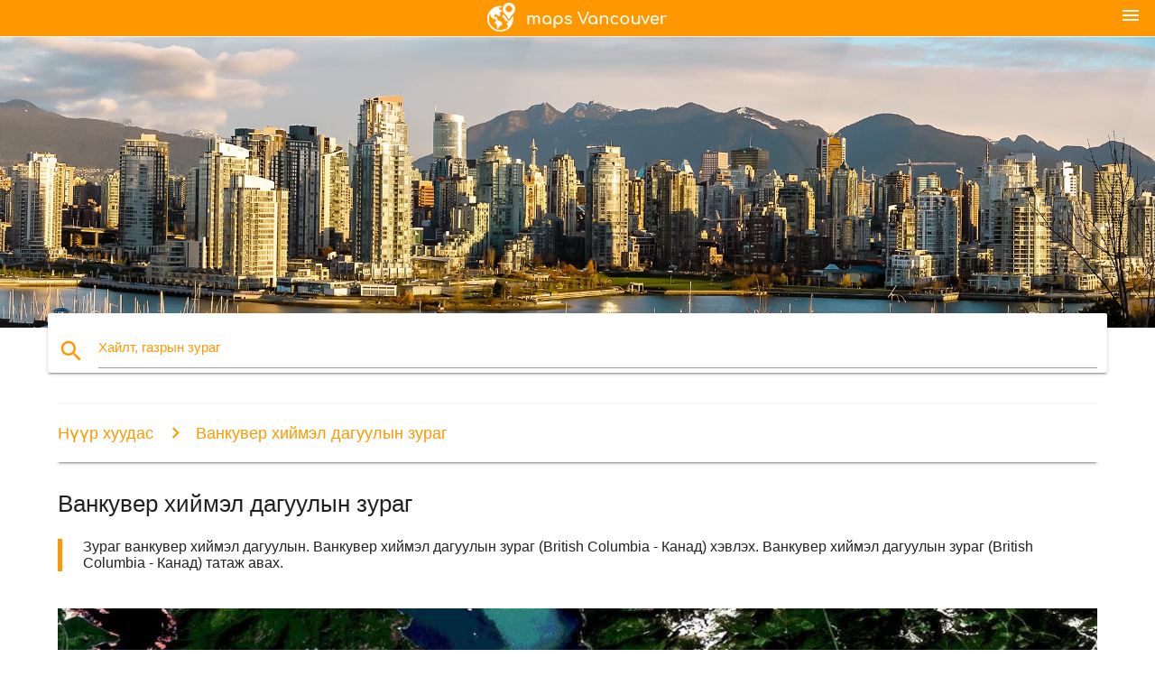

--- FILE ---
content_type: text/html; charset=UTF-8
request_url: https://mn.maps-vancouver.com/%D0%B2%D0%B0%D0%BD%D0%BA%D1%83%D0%B2%D0%B5%D1%80-%D1%85%D0%B8%D0%B9%D0%BC%D1%8D%D0%BB-%D0%B4%D0%B0%D0%B3%D1%83%D1%83%D0%BB%D1%8B%D0%BD-%D0%B7%D1%83%D1%80%D0%B0%D0%B3
body_size: 13795
content:


<!DOCTYPE html>
<html lang="mn">
	<head>
	
		<meta charset="utf-8">
		<meta http-equiv="x-ua-compatible" content="ie=edge">
	
		<link rel="icon" type="image/png" href="/favicon.png" />

		<title>Ванкувер хиймэл дагуулын зураг - газрын Зураг ванкувер хиймэл дагуулын (British Columbia - Канад)</title>
		<meta name="description" content="Зураг ванкувер хиймэл дагуулын. Ванкувер хиймэл дагуулын зураг (British Columbia - Канад) хэвлэх. Ванкувер хиймэл дагуулын зураг (British Columbia - Канад) татаж авах." />

        <meta property="og:title" content="Ванкувер хиймэл дагуулын зураг - газрын Зураг ванкувер хиймэл дагуулын (British Columbia - Канад)" />
        <meta property="og:description" content="Зураг ванкувер хиймэл дагуулын. Ванкувер хиймэл дагуулын зураг (British Columbia - Канад) хэвлэх. Ванкувер хиймэл дагуулын зураг (British Columbia - Канад) татаж авах." />
        <meta property="og:type" content="article" />
        <meta property="og:url" content="http://mn.maps-vancouver.com/ванкувер-хиймэл-дагуулын-зураг" />
        <meta property="og:image" content="http://mn.maps-vancouver.com/img/400/ванкувер-хиймэл-дагуулын-зураг.jpg" />

        <link rel="canonical" href="https://mn.maps-vancouver.com/ванкувер-хиймэл-дагуулын-зураг" />

        
		<!--Import Google Icon Font-->
<!--		<link href="http://fonts.googleapis.com/icon?family=Material+Icons" rel="stylesheet">-->

<!--        <link rel="stylesheet" href="--><!--css/mdb.css">-->
		<!-- Compiled and minified CSS -->
<!--		<link rel="stylesheet" href="https://cdnjs.cloudflare.com/ajax/libs/materialize/0.98.0/css/materialize.min.css">-->

<!--        <link href="--><!--css/select2.min.css" rel="stylesheet" type="text/css" />-->
        <link href="https://mediacitymapv3.newebcreations.com/css/combine.css" rel="stylesheet" type="text/css" />

        <!--Let browser know website is optimized for mobile-->
		<meta name="viewport" content="width=device-width, initial-scale=1.0"/>
		
				<style type="text/css">
		
			body {
				display: flex;
				min-height: 100vh;
				flex-direction: column;
			}

			main {
				flex: 1 0 auto;
				position: relative;
				top: -30px;
			}
			
			#searchBlock .input-field  {

			}
			
			header {
				font-size: 0;
				position: relative,
			}
			
			header a {
				display: inline-block;
			}

			#subHeader {
				padding: 5px;
			}
			
			h1 {
				font-size: 26px;
			}
			
			.container {
				width: 90%;
			}
			
			.row.marginBottomLess {
				margin-bottom: 0;
			}
			
			h2 {
				font-size: 22px;
			}
			
			blockquote {
				font-size: 16px;
				line-height: 18px;
				border-color: #ff9800;
			}
		
			.card .card-content {
				padding: 10px;
			}
			.card .card-content .card-title {
				font-size: 18px;
				line-height: 18px;
				margin-top: 6px;
				margin-bottom: 6px;
			}
            @media screen and (max-width: 600px) {
                .card .card-content .card-title {
                    font-size: 14px;
                    line-height: 14px;
                    margin-top: 6px;
                    margin-bottom: 6px;
                }
            }
			.input-field .prefix {
				top: 12px;
			}
			
			.autocomplete-content li img.circle {
				border-radius: 0;
			}


#otherWebsite li a:hover {
        text-decoration: underline;
}


		</style>
		
	</head>

	<body>

				<header class="orange">
			<div class="logo center-align">
				<a href="/">
					<img src="/img/logo.png" style="width: 220px;" />
				</a>
			</div>
			<div id="menuSelectLanguage" style="position: absolute; top: 5px; right: 15px;">
				<a href="#" class="button-collapse white-text"><i class="material-icons">menu</i></a>
			</div>
			<div id="subHeader" class="orange lighten-1 hide">
				
<div class="selectLanguage">
    <div id="selectLanguageContainer">
        <div id="selectLanguage" >

            <select id="selectLanguageSelect" data-live-search="true" data-size="8" data-width="100px">
                                <option value="ar">‫العربية</option>
                                <option value="de">Deutsch</option>
                                <option value="en">English</option>
                                <option value="es">Español</option>
                                <option value="fr">Français</option>
                                <option value="it">Italiano</option>
                                <option value="ja">日本語</option>
                                <option value="ko">한국어</option>
                                <option value="ms">Bahasa Melayu</option>
                                <option value="nl">Nederlands</option>
                                <option value="pl">Polski</option>
                                <option value="pt">Português</option>
                                <option value="ru">Русский</option>
                                <option value="tr">Türkçe</option>
                                <option value="zh">中文</option>
                                <option value="af">Afrikaans</option>
                                <option value="az">Azərbaycanca</option>
                                <option value="be">Беларуская</option>
                                <option value="bg">Български</option>
                                <option value="bn">বাংলা</option>
                                <option value="bs">Bosanski</option>
                                <option value="ca">Català</option>
                                <option value="cs">Čeština</option>
                                <option value="da">Dansk</option>
                                <option value="el">Ελληνικά</option>
                                <option value="et">Eesti</option>
                                <option value="eu">Euskara</option>
                                <option value="fa">پارسی</option>
                                <option value="fi">Suomi</option>
                                <option value="gl">Galego</option>
                                <option value="gu">ગુજરાતી</option>
                                <option value="he">עברית</option>
                                <option value="hi">पैरिस</option>
                                <option value="hr">Hrvatski</option>
                                <option value="ht">Kreyol ayisyen</option>
                                <option value="hu">Magyar</option>
                                <option value="hy">Հայերեն</option>
                                <option value="id">Bahasa Indonesia</option>
                                <option value="is">íslenska</option>
                                <option value="ka">ქართული</option>
                                <option value="kn">ಕನ್ನಡ</option>
                                <option value="lt">Lietuvių</option>
                                <option value="lv">Latviešu</option>
                                <option value="mk">Македонски</option>
                                <option value="mn"selected="selected">Монгол</option>
                                <option value="no">Norsk</option>
                                <option value="pa">ਪੰਜਾਬੀ</option>
                                <option value="ro">Română</option>
                                <option value="sk">Slovenčina</option>
                                <option value="sl">Slovenščina</option>
                                <option value="sq">Shqip</option>
                                <option value="sr">Српски</option>
                                <option value="sv">Svenska</option>
                                <option value="sw">Kiswahili</option>
                                <option value="ta">தமிழ்</option>
                                <option value="th">ภาษาไทย</option>
                                <option value="tl">Tagalog</option>
                                <option value="uk">Українська</option>
                                <option value="ur">اردو</option>
                                <option value="vi">Tiếng Việt</option>
                            </select>

        </div>
    </div>
    <style type="text/css">

        #selectLanguageContainer label {
            margin-left: 15px;
            color: white;
            font-weight: normal;
        }

        .selectLanguage {
			/* position: absolute;
			right: 10px;
			top: 5px;
			width: 100px; */
			font-size: 14px;
        }

        #selectLanguage {
            text-align: center;
        }

        #selectLanguage button {
/*            background: transparent;*/
        }

        .valign {
            display: inline-block;
            vertical-align: middle;
        }
        .vrule {
            width: 1%;
            height: 100%;
            display: inline-block;
            vertical-align: middle;
        }

        .nextIconNav {
            margin-left: 10px;
            line-height: 16px;
            width: 160px;
        }

        .side-nav a {
            line-height: auto;
            vertical-align: middle;
        }

        .side-nav .collapsible-body a {
            height: 42px;
            line-height: 42px;
            line-height: normal;
            vertical-align: middle;
            font-size: 0.9rem;
        }

/*
        #selectLanguage input {
            padding-top: 5px;
            padding-bottom: 5px;
            height: 25px;
            margin: 0 auto;
        }
*/

    </style>

</div>
			</div>
		</header>
		<div>
		<img src="/img/ban.jpg" class="responsive-img" />
		</div>		
		<main>
			<div id="searchBlock" class="container orange-text">
				<div class="row">
					<div class="col s12">
					  <div class="row card orange-text">
						<div class="input-field col s12">
						  <i class="material-icons prefix orange-text">search</i>
						  <input type="text" id="autocomplete-input" class="autocomplete light-blue-text">
						  <label for="autocomplete-input" class="orange-text">Хайлт, газрын зураг</label>
						</div>
					  </div>
					</div>
				</div>
			</div>

                        
			
			<nav class="container">
				<div class="row nav-wrapper white orange-text">
					<div class="col s12">
						<a href="/" class="breadcrumb orange-text" title="Нүүр хуудас газрын зураг Ванкувер">Нүүр хуудас</a>
						<a href="/ванкувер-хиймэл-дагуулын-зураг" class="breadcrumb orange-text" title="Ванкувер хиймэл дагуулын зураг">Ванкувер хиймэл дагуулын зураг</a>
					</div>
				</div>
			</nav>
			
			<div class="container">
				<div class="row">
					<div class="col s12">
						<h1>Ванкувер хиймэл дагуулын зураг</h1>
						<blockquote class="orange-border">
							Зураг ванкувер хиймэл дагуулын. Ванкувер хиймэл дагуулын зураг (British Columbia - Канад) хэвлэх. Ванкувер хиймэл дагуулын зураг (British Columbia - Канад) татаж авах.													</blockquote>
					</div>

					<div class="col s12">
						<!-- Go to www.addthis.com/dashboard to customize your tools -->
						<div class="addthis_inline_share_toolbox_gn1u"></div>
					</div>
				</div>
				
				<div class="row">
					<div class="col s12" id="map">
                        <div class="mdb-lightbox">
                            <figure>
                            <a href="/img/0/ванкувер-хиймэл-дагуулын-зураг.jpg" data-size="1600x800" title="Зураг ванкувер хиймэл дагуулын">
						        <img class="responsive-img" src="/img/1200/ванкувер-хиймэл-дагуулын-зураг.jpg" alt="Зураг ванкувер хиймэл дагуулын" />
                            </a>
                            </figure>
                        </div>
					</div>

                        

					<div class="col s12 center">
						<h2 class="center">Зураг ванкувер хиймэл дагуулын</h2>
						<a id="printButton" href="#" rel="nofollow" class="btn orange" title="Ванкувер хиймэл дагуулын газрын зураг хэвлэх"><i class="material-icons left">print</i><span>Хэвлэх</span></a>
						<a href="/download.php?id=208&name=ванкувер-хиймэл-дагуулын-зураг.jpg" target="_blank" rel="nofollow"  class="btn orange" title="Ванкувер хиймэл дагуулын газрын зураг татаж авах"><i class="material-icons  left">system_update_alt</i><span>Татаж авах</span></a>
					</div>
				</div>
				
				<div class="row">
					&nbsp;
				</div>
				
								
			</div>
		</main>

        <div id="mdb-lightbox-ui"></div>

		


		<footer class="page-footer orange">
			<div class="container">
				
				<!--Social buttons-->
				<div class="row social-section">
					<!-- Go to www.addthis.com/dashboard to customize your tools -->
					<div class="addthis_inline_share_toolbox_nrhe center"></div>
				</div>
				
			</div>
			<div class="footer-copyright">
				<div class="container center">
					© 2026 Copyright: <a class="white-text text-lighten-3 center" target="_blank" href="/cdn-cgi/l/email-protection#8ae4effdefe8e9f8efebfee3e5e4f9caede7ebe3e6a4e9e5e7">Newebcreations</a>
				</div>
			</div>
		</footer>


		<!-- SCRIPTS -->
<script data-cfasync="false" src="/cdn-cgi/scripts/5c5dd728/cloudflare-static/email-decode.min.js"></script><script type="text/javascript" src="https://mediacitymapv3.newebcreations.com/js/combine.js"></script>

<!--Import jQuery before materialize.js-->
<!--<script type="text/javascript" src="https://code.jquery.com/jquery-2.1.1.min.js"></script>-->
<!-- Compiled and minified JavaScript -->
<!--<script src="https://cdnjs.cloudflare.com/ajax/libs/materialize/0.98.0/js/materialize.min.js"></script>-->

<!--<script type="text/javascript" src="--><!--js/select2/select2.min.js"></script>-->

<!--<script type="text/javascript" src="--><!--js/lightbox.js"></script>-->

<!--<script type="text/javascript" src="--><!--js/jquery.print.js"></script>-->

<!--<script type="text/javascript" src="--><!--js/jquery.printElement.js"></script>-->


<script type="text/javascript">

    $(document).ready(function() {
	
	$('input.autocomplete').autocomplete({
		data: {
						"ванкувер газрын зураг": "/img/400/ванкувер-газрын-зураг.jpg",
						"зураг ванкувер": "/img/400/зураг-ванкувер.jpg",
						"skytrain газрын зураг": "/img/400/skytrain-газрын-зураг.jpg",
						"ванкувер арлын газрын зураг": "/img/400/ванкувер-арлын-газрын-зураг.jpg",
						"ванкувер галт тэрэгний зураг": "/img/400/ванкувер-галт-тэрэгний-зураг.jpg",
						"ванкувер skytrain газрын зураг": "/img/400/ванкувер-skytrain-газрын-зураг.jpg",
						"ванкувер нь канадын газрын зураг": "/img/400/ванкувер-нь-канадын-газрын-зураг.jpg",
						"ubc газрын зураг": "/img/400/ubc-газрын-зураг.jpg",
						"vanmap": "/img/400/vanmap.jpg",
						"ванкувер нисэх онгоцны буудлын зураг": "/img/400/ванкувер-нисэх-онгоцны-буудлын-зураг.jpg",
						"зураг ванкувер хотын төвд": "/img/400/зураг-ванкувер-хотын-төвд.jpg",
						"stanley парк газрын зураг": "/img/400/stanley-парк-газрын-зураг.jpg",
						"ванкувер мэө газрын зураг": "/img/400/ванкувер-мэө-газрын-зураг.jpg",
						"ванкувер дамжин өнгөрөх газрын зураг": "/img/400/ванкувер-дамжин-өнгөрөх-газрын-зураг.jpg",
						"ванкувер хөрш зураг": "/img/400/ванкувер-хөрш-зураг.jpg",
						"ванкувер хөрш зураг": "/img/400/ванкувер-хөрш-зураг.jpg",
						"рожерс arena газрын зураг": "/img/400/рожерс-arena-газрын-зураг.jpg",
						"ванкувер автобусны газрын зураг": "/img/400/ванкувер-автобусны-газрын-зураг.jpg",
						"ubc оюутны хотхоны газрын зураг": "/img/400/ubc-оюутны-хотхоны-газрын-зураг.jpg",
						"ванкувер хотын газрын зураг": "/img/400/ванкувер-хотын-газрын-зураг.jpg",
						"ванкувер газрын зураг дээр": "/img/400/ванкувер-газрын-зураг-дээр.jpg",
						"кларк коллежийн зураг": "/img/400/кларк-коллежийн-зураг.jpg",
						"хойд ванкувер газрын зураг": "/img/400/хойд-ванкувер-газрын-зураг.jpg",
						"рожерс arena суудал зураг": "/img/400/рожерс-arena-суудал-зураг.jpg",
						"skytrain станцын зураг": "/img/400/skytrain-станцын-зураг.jpg",
						"ванкувер метроны газрын зураг": "/img/400/ванкувер-метроны-газрын-зураг.jpg",
						"их ванкувер газрын зураг": "/img/400/их-ванкувер-газрын-зураг.jpg",
						"ванкувер метроны газрын зураг": "/img/400/ванкувер-метроны-газрын-зураг.jpg",
						"зураг ванкувер газар": "/img/400/зураг-ванкувер-газар.jpg",
						"translink skytrain газрын зураг": "/img/400/translink-skytrain-газрын-зураг.jpg",
						"баруун эрэг канад газрын зураг": "/img/400/баруун-эрэг-канад-газрын-зураг.jpg",
						"метро ванкувер газрын зураг": "/img/400/метро-ванкувер-газрын-зураг.jpg",
						"персийн булангийн арлуудын газрын зураг": "/img/400/персийн-булангийн-арлуудын-газрын-зураг.jpg",
						"ванкувер шуудангийн код газрын зураг": "/img/400/ванкувер-шуудангийн-код-газрын-зураг.jpg",
						"ванкувер бүсчлэл, газрын зураг": "/img/400/ванкувер-бүсчлэл,-газрын-зураг.jpg",
						"ванкувер дугуйн газрын зураг": "/img/400/ванкувер-дугуйн-газрын-зураг.jpg",
						"yvr терминал газрын зураг": "/img/400/yvr-терминал-газрын-зураг.jpg",
						"бага эх газрын мэө газрын зураг": "/img/400/бага-эх-газрын-мэө-газрын-зураг.jpg",
						"yvr нисэх онгоцны буудлын зураг": "/img/400/yvr-нисэх-онгоцны-буудлын-зураг.jpg",
						"баруун ванкувер газрын зураг": "/img/400/баруун-ванкувер-газрын-зураг.jpg",
						"ванкувер аялал жуулчлалын газрын зураг": "/img/400/ванкувер-аялал-жуулчлалын-газрын-зураг.jpg",
						"butchart цэцэрлэг зураг": "/img/400/butchart-цэцэрлэг-зураг.jpg",
						"ванкувер гудамжны газрын зураг": "/img/400/ванкувер-гудамжны-газрын-зураг.jpg",
						"канад шугам skytrain газрын зураг": "/img/400/канад-шугам-skytrain-газрын-зураг.jpg",
						"pcific төв газрын зураг": "/img/400/pcific-төв-газрын-зураг.jpg",
						"stanley парк ванкувер газрын зураг": "/img/400/stanley-парк-ванкувер-газрын-зураг.jpg",
						"pne газрын зураг": "/img/400/pne-газрын-зураг.jpg",
						"langara газрын зураг": "/img/400/langara-газрын-зураг.jpg",
						"ванкувер нэгдсэн эмнэлгийн газрын зураг": "/img/400/ванкувер-нэгдсэн-эмнэлгийн-газрын-зураг.jpg",
						"ванкувер олон улсын нисэх онгоцны буудлын зураг": "/img/400/ванкувер-олон-улсын-нисэх-онгоцны-буудлын-зураг.jpg",
						"мэө газар суудал зураг": "/img/400/мэө-газар-суудал-зураг.jpg",
						"chinatown ванкувер газрын зураг": "/img/400/chinatown-ванкувер-газрын-зураг.jpg",
						"ванкувер цогцолбор газрын зураг": "/img/400/ванкувер-цогцолбор-газрын-зураг.jpg",
						"зураг ванкувер мэө болон эргэн тойрны газар": "/img/400/зураг-ванкувер-мэө-болон-эргэн-тойрны-газар.jpg",
						"мэө skytrain газрын зураг": "/img/400/мэө-skytrain-газрын-зураг.jpg",
						"ванкувер дэлхийн газрын зураг": "/img/400/ванкувер-дэлхийн-газрын-зураг.jpg",
						"канад шугам ванкувер газрын зураг": "/img/400/канад-шугам-ванкувер-газрын-зураг.jpg",
						"зураг дэлгүүр ванкувер": "/img/400/зураг-дэлгүүр-ванкувер.jpg",
						"ванкувер арал авто замын газрын зураг нь": "/img/400/ванкувер-арал-авто-замын-газрын-зураг-нь.jpg",
						"ванкувер дугуйн газрын зураг": "/img/400/ванкувер-дугуйн-газрын-зураг.jpg",
						"translink ванкувер газрын зураг": "/img/400/translink-ванкувер-газрын-зураг.jpg",
						"ванкувер зогсоолын зураг": "/img/400/ванкувер-зогсоолын-зураг.jpg",
						"кларк коллежийн оюутны хотхоны газрын зураг": "/img/400/кларк-коллежийн-оюутны-хотхоны-газрын-зураг.jpg",
						"мянганы шугам зураг": "/img/400/мянганы-шугам-зураг.jpg",
						"хойд ванкувер арлын газрын зураг": "/img/400/хойд-ванкувер-арлын-газрын-зураг.jpg",
						"ванкувер автобусны маршрут, газрын зураг": "/img/400/ванкувер-автобусны-маршрут,-газрын-зураг.jpg",
						"британийн колумбын газрын зураг дээр": "/img/400/британийн-колумбын-газрын-зураг-дээр.jpg",
						"ванкувер арлын газрын гарам": "/img/400/ванкувер-арлын-газрын-гарам.jpg",
						"мэө хүүхдийн эмнэлгийн зураг": "/img/400/мэө-хүүхдийн-эмнэлгийн-зураг.jpg",
						"ванкувер нисэх онгоцны буудлын терминалын зураг": "/img/400/ванкувер-нисэх-онгоцны-буудлын-терминалын-зураг.jpg",
						"ванкувер зип код газрын зураг": "/img/400/ванкувер-зип-код-газрын-зураг.jpg",
						"ванкувер байр зүйн газрын зураг": "/img/400/ванкувер-байр-зүйн-газрын-зураг.jpg",
						"ванкувер хотын бүсчлэл, газрын зураг": "/img/400/ванкувер-хотын-бүсчлэл,-газрын-зураг.jpg",
						"ванкувер seawall газрын зураг": "/img/400/ванкувер-seawall-газрын-зураг.jpg",
						"дүүргийн хойд ванкувер газрын зураг": "/img/400/дүүргийн-хойд-ванкувер-газрын-зураг.jpg",
						"capilano их сургуулийн зураг": "/img/400/capilano-их-сургуулийн-зураг.jpg",
						"ванкувер гарам газрын зураг": "/img/400/ванкувер-гарам-газрын-зураг.jpg",
						"ванкувер газрууд газрын зураг": "/img/400/ванкувер-газрууд-газрын-зураг.jpg",
						"хотын хойд ванкувер газрын зураг": "/img/400/хотын-хойд-ванкувер-газрын-зураг.jpg",
						"ванкувер олон нийтийн дамжин өнгөрөх газрын зураг": "/img/400/ванкувер-олон-нийтийн-дамжин-өнгөрөх-газрын-зураг.jpg",
						"aquabus ванкувер газрын зураг": "/img/400/aquabus-ванкувер-газрын-зураг.jpg",
						"зураг өмнөд британийн колумбийн": "/img/400/зураг-өмнөд-британийн-колумбийн.jpg",
						"мэө газрууд газрын зураг": "/img/400/мэө-газрууд-газрын-зураг.jpg",
						"ванкувер газарзүйн мэдээллийн системийн зураг": "/img/400/ванкувер-газарзүйн-мэдээллийн-системийн-зураг.jpg",
						"ванкувер гудамжны зогсоол газрын зураг": "/img/400/ванкувер-гудамжны-зогсоол-газрын-зураг.jpg",
						"ванкувер skytrain замын газрын зураг нь": "/img/400/ванкувер-skytrain-замын-газрын-зураг-нь.jpg",
						"мэө эмэгтэйчүүдийн эмнэлгийн газрын зураг": "/img/400/мэө-эмэгтэйчүүдийн-эмнэлгийн-газрын-зураг.jpg",
						"ванкувер аялалын хөлөг онгоц терминал газрын зураг": "/img/400/ванкувер-аялалын-хөлөг-онгоц-терминал-газрын-зураг.jpg",
						"зураг өмнөд ванкувер арал": "/img/400/зураг-өмнөд-ванкувер-арал.jpg",
						"ванкувер seabus газрын зураг": "/img/400/ванкувер-seabus-газрын-зураг.jpg",
						"tofino зураг ванкувер арал": "/img/400/tofino-зураг-ванкувер-арал.jpg",
						"мэө персийн булангийн арлуудын газрын зураг": "/img/400/мэө-персийн-булангийн-арлуудын-газрын-зураг.jpg",
						"зураг ванкувер хотын төвд bc": "/img/400/зураг-ванкувер-хотын-төвд-bc.jpg",
						"skytrain бүсийн газрын зураг": "/img/400/skytrain-бүсийн-газрын-зураг.jpg",
						"ubc ванкувер газрын зураг": "/img/400/ubc-ванкувер-газрын-зураг.jpg",
						"stanley парк мөрийн газрын зураг": "/img/400/stanley-парк-мөрийн-газрын-зураг.jpg",
						"ванкувер өндөрлөг газрын зураг": "/img/400/ванкувер-өндөрлөг-газрын-зураг.jpg",
						"gvrd газрын зураг": "/img/400/gvrd-газрын-зураг.jpg",
						"ванкувер бага эх газрын зураг": "/img/400/ванкувер-бага-эх-газрын-зураг.jpg",
						"ванкувер дүүргийн газрын зураг": "/img/400/ванкувер-дүүргийн-газрын-зураг.jpg",
						"ванкувер хотын vanmap": "/img/400/ванкувер-хотын-vanmap.jpg",
						"ванкувер сургуулийн хурах газрын зураг": "/img/400/ванкувер-сургуулийн-хурах-газрын-зураг.jpg",
						"ванкувер сургууль дүүргийн газрын зураг": "/img/400/ванкувер-сургууль-дүүргийн-газрын-зураг.jpg",
						"гэрэлт цамхаг парк газрын зураг": "/img/400/гэрэлт-цамхаг-парк-газрын-зураг.jpg",
						"үзэсгэлэн шугамын зураг ванкувер": "/img/400/үзэсгэлэн-шугамын-зураг-ванкувер.jpg",
						"yvr зогсоолын зураг": "/img/400/yvr-зогсоолын-зураг.jpg",
						"хатан хаан элизабет парк ванкувер газрын зураг": "/img/400/хатан-хаан-элизабет-парк-ванкувер-газрын-зураг.jpg",
						"ванкувер аквариум газрын зураг": "/img/400/ванкувер-аквариум-газрын-зураг.jpg",
						"шүүмжилсэн зураг ванкувер": "/img/400/шүүмжилсэн-зураг-ванкувер.jpg",
						"ubc зогсоолын зураг": "/img/400/ubc-зогсоолын-зураг.jpg",
						"west end ванкувер газрын зураг": "/img/400/west-end-ванкувер-газрын-зураг.jpg",
						"ванкувер үерийн газрын зураг": "/img/400/ванкувер-үерийн-газрын-зураг.jpg",
						"байр зүйн зураг ванкувер арал": "/img/400/байр-зүйн-зураг-ванкувер-арал.jpg",
						"yvr skytrain газрын зураг": "/img/400/yvr-skytrain-газрын-зураг.jpg",
						"vsb catchent газрын зураг": "/img/400/vsb-catchent-газрын-зураг.jpg",
						"yaletown газрын зураг": "/img/400/yaletown-газрын-зураг.jpg",
						"ванкувер хотын захын газрын зураг": "/img/400/ванкувер-хотын-захын-газрын-зураг.jpg",
						"зүүн ванкувер газрын зураг": "/img/400/зүүн-ванкувер-газрын-зураг.jpg",
						"ванкувер круз терминал газрын зураг": "/img/400/ванкувер-круз-терминал-газрын-зураг.jpg",
						"порт ванкувер газрын зураг": "/img/400/порт-ванкувер-газрын-зураг.jpg",
						"баруун эрэг мэө газрын зураг": "/img/400/баруун-эрэг-мэө-газрын-зураг.jpg",
						"mls зураг ванкувер": "/img/400/mls-зураг-ванкувер.jpg",
						"ванкувер дугуйн замын газрын зураг нь": "/img/400/ванкувер-дугуйн-замын-газрын-зураг-нь.jpg",
						"ванкувер авто замын газрын зураг нь": "/img/400/ванкувер-авто-замын-газрын-зураг-нь.jpg",
						"ванкувер нисэх буудлын газрын агаарын канад": "/img/400/ванкувер-нисэх-буудлын-газрын-агаарын-канад.jpg",
						"форт ванкувер газрын зураг": "/img/400/форт-ванкувер-газрын-зураг.jpg",
						"ванкувер арал титэм газрын зураг": "/img/400/ванкувер-арал-титэм-газрын-зураг.jpg",
						"gastown ванкувер газрын зураг": "/img/400/gastown-ванкувер-газрын-зураг.jpg",
						"зураг ванкувер хотын төвд гудамж": "/img/400/зураг-ванкувер-хотын-төвд-гудамж.jpg",
						"ванкувер хоттой газрын зураг": "/img/400/ванкувер-хоттой-газрын-зураг.jpg",
						"whitecaps суудал зураг": "/img/400/whitecaps-суудал-зураг.jpg",
						"баруун ванкувер газарзүйн мэдээллийн системийн зураг": "/img/400/баруун-ванкувер-газарзүйн-мэдээллийн-системийн-зураг.jpg",
						"ubc эмнэлгийн газрын зураг": "/img/400/ubc-эмнэлгийн-газрын-зураг.jpg",
						"зоогийн газрын зураг ванкувер": "/img/400/зоогийн-газрын-зураг-ванкувер.jpg",
						"burnaby ванкувер газрын зураг": "/img/400/burnaby-ванкувер-газрын-зураг.jpg",
						"ванкувер амьтны зураг": "/img/400/ванкувер-амьтны-зураг.jpg",
						"ванкувер хотын төв газрын зураг": "/img/400/ванкувер-хотын-төв-газрын-зураг.jpg",
						"ванкувер арлын анхны орнуудын газрын зураг": "/img/400/ванкувер-арлын-анхны-орнуудын-газрын-зураг.jpg",
						"ванкувер арал алт нэхэмжлэл газрын зураг": "/img/400/ванкувер-арал-алт-нэхэмжлэл-газрын-зураг.jpg",
						"хойд эрэг ванкувер газрын зураг": "/img/400/хойд-эрэг-ванкувер-газрын-зураг.jpg",
						"ванкувер арлын төмөр замын газрын зураг нь": "/img/400/ванкувер-арлын-төмөр-замын-газрын-зураг-нь.jpg",
						"ванкувер арал кемпийн зураг": "/img/400/ванкувер-арал-кемпийн-зураг.jpg",
						"ванкувер-lrt газрын зураг": "/img/400/ванкувер-lrt-газрын-зураг.jpg",
						"зураг ванкувер нутагт мэө": "/img/400/зураг-ванкувер-нутагт-мэө.jpg",
						"ванкувер мэө дамжин өнгөрөх газрын зураг": "/img/400/ванкувер-мэө-дамжин-өнгөрөх-газрын-зураг.jpg",
						"ванкувер наран шарлагын газар газрын зураг": "/img/400/ванкувер-наран-шарлагын-газар-газрын-зураг.jpg",
						"burnaby skytrain газрын зураг": "/img/400/burnaby-skytrain-газрын-зураг.jpg",
						"хуучин ванкувер газрын зураг": "/img/400/хуучин-ванкувер-газрын-зураг.jpg",
						"метро ванкувер дамжин өнгөрөх газрын зураг": "/img/400/метро-ванкувер-дамжин-өнгөрөх-газрын-зураг.jpg",
						"ванкувер нисэх онгоцны буудал галт тэрэгний зураг": "/img/400/ванкувер-нисэх-онгоцны-буудал-галт-тэрэгний-зураг.jpg",
						"ванкувер хотын хязгаарыг газрын зураг": "/img/400/ванкувер-хотын-хязгаарыг-газрын-зураг.jpg",
						"ванкувер арал агуй газрын зураг": "/img/400/ванкувер-арал-агуй-газрын-зураг.jpg",
						"ванкувер дамжин өнгөрөх бүсийг газрын зураг": "/img/400/ванкувер-дамжин-өнгөрөх-бүсийг-газрын-зураг.jpg",
						"evo зураг ванкувер": "/img/400/evo-зураг-ванкувер.jpg",
						"skyline ванкувер газрын зураг": "/img/400/skyline-ванкувер-газрын-зураг.jpg",
						"stanley парк умард туйл газрын зураг": "/img/400/stanley-парк-умард-туйл-газрын-зураг.jpg",
						"yvr хбз-ын газрын зураг": "/img/400/yvr-хбз-ын-газрын-зураг.jpg",
						"газрын зураг, хойд ванкувер хороололд": "/img/400/газрын-зураг,-хойд-ванкувер-хороололд.jpg",
						"шүүмжилсэн зураг ванкувер": "/img/400/шүүмжилсэн-зураг-ванкувер.jpg",
						"жорж ванкувер газрын зураг": "/img/400/жорж-ванкувер-газрын-зураг.jpg",
						"skytrain мянганы шугам зураг": "/img/400/skytrain-мянганы-шугам-зураг.jpg",
						"granville арал ванкувер газрын зураг": "/img/400/granville-арал-ванкувер-газрын-зураг.jpg",
						"метро ванкувер дугуйн газрын зураг": "/img/400/метро-ванкувер-дугуйн-газрын-зураг.jpg",
						"ванкувер сургуулийн газрын зураг": "/img/400/ванкувер-сургуулийн-газрын-зураг.jpg",
						"ванкувер арал wineries газрын зураг": "/img/400/ванкувер-арал-wineries-газрын-зураг.jpg",
						"ванкувер арал бүртгэх авто замын газрын зураг нь": "/img/400/ванкувер-арал-бүртгэх-авто-замын-газрын-зураг-нь.jpg",
						"ванкувер арлын аялал жуулчлалын газрын зураг": "/img/400/ванкувер-арлын-аялал-жуулчлалын-газрын-зураг.jpg",
						"ванкувер нисэх онгоцны буудал skytrain газрын зураг": "/img/400/ванкувер-нисэх-онгоцны-буудал-skytrain-газрын-зураг.jpg",
						"британийн колумбын бүс нутгийн газрын зураг": "/img/400/британийн-колумбын-бүс-нутгийн-газрын-зураг.jpg",
						"ванкувер арал гольфийн курс, газрын зураг": "/img/400/ванкувер-арал-гольфийн-курс,-газрын-зураг.jpg",
						"ванкувер арлын аялалд газрын зураг": "/img/400/ванкувер-арлын-аялалд-газрын-зураг.jpg",
						"ванкувер арал өндөрлөг газрын зураг": "/img/400/ванкувер-арал-өндөрлөг-газрын-зураг.jpg",
						"ванкувер боомтын газрын зураг": "/img/400/ванкувер-боомтын-газрын-зураг.jpg",
						"мэө ferries зураг ванкувер арал": "/img/400/мэө-ferries-зураг-ванкувер-арал.jpg",
						"ванкувер марафон газрын зураг": "/img/400/ванкувер-марафон-газрын-зураг.jpg",
						"ванкувер газрын зураг хэвлэх": "/img/400/ванкувер-газрын-зураг-хэвлэх.jpg",
						"хойд ванкувер мөрийн газрын зураг": "/img/400/хойд-ванкувер-мөрийн-газрын-зураг.jpg",
						"ванкувер-радар зураглал": "/img/400/ванкувер-радар-зураглал.jpg",
						"ванкувер гүүр газрын зураг": "/img/400/ванкувер-гүүр-газрын-зураг.jpg",
						"ванкувер уулс газрын зураг": "/img/400/ванкувер-уулс-газрын-зураг.jpg",
						"их ванкувер газрын зураг": "/img/400/их-ванкувер-газрын-зураг.jpg",
						"translink дугуйн газрын зураг": "/img/400/translink-дугуйн-газрын-зураг.jpg",
						"ванкувер зураг вектор": "/img/400/ванкувер-зураг-вектор.jpg",
						"yvr нислэгийн хянах газрын зураг": "/img/400/yvr-нислэгийн-хянах-газрын-зураг.jpg",
						"sooke зураг ванкувер арал": "/img/400/sooke-зураг-ванкувер-арал.jpg",
						"ванкувер арал campground газрын зураг": "/img/400/ванкувер-арал-campground-газрын-зураг.jpg",
						"ванкувер арлын гол горхи газрын зураг": "/img/400/ванкувер-арлын-гол-горхи-газрын-зураг.jpg",
						"хойд ванкувер гудамжны газрын зураг": "/img/400/хойд-ванкувер-гудамжны-газрын-зураг.jpg",
						"stanley парк нь алхаж газрын зураг": "/img/400/stanley-парк-нь-алхаж-газрын-зураг.jpg",
						"ванкувер арал нуур газрын зураг": "/img/400/ванкувер-арал-нуур-газрын-зураг.jpg",
						"мөнх ногоон сургууль дүүргийн газрын зураг": "/img/400/мөнх-ногоон-сургууль-дүүргийн-газрын-зураг.jpg",
						"хойд ванкувер сургууль дүүргийн газрын зураг": "/img/400/хойд-ванкувер-сургууль-дүүргийн-газрын-зураг.jpg",
						"эргийн станц ванкувер газрын зураг": "/img/400/эргийн-станц-ванкувер-газрын-зураг.jpg",
						"yvr нислэгийн зам нь газрын зураг": "/img/400/yvr-нислэгийн-зам-нь-газрын-зураг.jpg",
						"мэө цэнгэлдэх газрын зураг": "/img/400/мэө-цэнгэлдэх-газрын-зураг.jpg",
						"зураг kitsilano ванкувер": "/img/400/зураг-kitsilano-ванкувер.jpg",
						"ванкувер хүн ам зүйн газрын зураг": "/img/400/ванкувер-хүн-ам-зүйн-газрын-зураг.jpg",
						"ванкувер круз порт газрын зураг": "/img/400/ванкувер-круз-порт-газрын-зураг.jpg",
						"ванкувер арлын ширэнгэн ой газрын зураг": "/img/400/ванкувер-арлын-ширэнгэн-ой-газрын-зураг.jpg",
						"зураг дэлгүүр ванкувер": "/img/400/зураг-дэлгүүр-ванкувер.jpg",
						"ванкувер уст давхаргын газрын зураг": "/img/400/ванкувер-уст-давхаргын-газрын-зураг.jpg",
						"ванкувер дээр хоп хоп унтраах троллейбус газрын зураг": "/img/400/ванкувер-дээр-хоп-хоп-унтраах-троллейбус-газрын-зураг.jpg",
						"ванкувер парк газрын зураг": "/img/400/ванкувер-парк-газрын-зураг.jpg",
						"ucluelet зураг ванкувер арал": "/img/400/ucluelet-зураг-ванкувер-арал.jpg",
						"төв ванкувер арлын газрын зураг": "/img/400/төв-ванкувер-арлын-газрын-зураг.jpg",
						"ванкувер казино газрын зураг": "/img/400/ванкувер-казино-газрын-зураг.jpg",
						"метро ванкувер талбайн газрын зураг": "/img/400/метро-ванкувер-талбайн-газрын-зураг.jpg",
						"ванкувер хиймэл дагуулын зураг": "/img/400/ванкувер-хиймэл-дагуулын-зураг.jpg",
						"ванкувер алхаж газрын зураг": "/img/400/ванкувер-алхаж-газрын-зураг.jpg",
						"персийн булангийн хойд арлын газрын зураг": "/img/400/персийн-булангийн-хойд-арлын-газрын-зураг.jpg",
						"ванкувер арал lighthouses газрын зураг": "/img/400/ванкувер-арал-lighthouses-газрын-зураг.jpg",
						"ванкувер арал жолооны газрын зураг": "/img/400/ванкувер-арал-жолооны-газрын-зураг.jpg",
						"ванкувер бүсийн код газрын зураг": "/img/400/ванкувер-бүсийн-код-газрын-зураг.jpg",
						"whitecaps цэнгэлдэх газрын зураг": "/img/400/whitecaps-цэнгэлдэх-газрын-зураг.jpg",
						"ванкувер орон нутгийн газрын зураг": "/img/400/ванкувер-орон-нутгийн-газрын-зураг.jpg",
						"ван зураг ванкувер": "/img/400/ван-зураг-ванкувер.jpg",
						"ubc мөрийн газрын зураг": "/img/400/ubc-мөрийн-газрын-зураг.jpg",
						"ванкувер зураг урлаг": "/img/400/ванкувер-зураг-урлаг.jpg",
						"gm-ийн газар газрын зураг": "/img/400/gm-ийн-газар-газрын-зураг.jpg",
						"гол гудамж ванкувер газрын зураг": "/img/400/гол-гудамж-ванкувер-газрын-зураг.jpg",
						"хойд ванкувер дугуйн газрын зураг": "/img/400/хойд-ванкувер-дугуйн-газрын-зураг.jpg",
						"geomap ванкувер": "/img/400/geomap-ванкувер.jpg",
						"ванкувер арлын орон нутгийн парк газрын зураг": "/img/400/ванкувер-арлын-орон-нутгийн-парк-газрын-зураг.jpg",
						"ванкувер газрын зурагт хуудас": "/img/400/ванкувер-газрын-зурагт-хуудас.jpg",
						"ванкувер баруун талд газрын зураг": "/img/400/ванкувер-баруун-талд-газрын-зураг.jpg",
						"зураг баруун ванкувер bc": "/img/400/зураг-баруун-ванкувер-bc.jpg",
						"ванкувер хотын төвд аялал жуулчлалын газрын зураг": "/img/400/ванкувер-хотын-төвд-аялал-жуулчлалын-газрын-зураг.jpg",
						"parksville зураг ванкувер арал": "/img/400/parksville-зураг-ванкувер-арал.jpg",
						"ванкувер арал геологийн газрын зураг": "/img/400/ванкувер-арал-геологийн-газрын-зураг.jpg",
						"ванкувер арлын газрын зураг урлаг": "/img/400/ванкувер-арлын-газрын-зураг-урлаг.jpg",
						"ванкувер орлого газрын зураг": "/img/400/ванкувер-орлого-газрын-зураг.jpg",
						"ванкувер байршил дээр дэлхийн газрын зураг": "/img/400/ванкувер-байршил-дээр-дэлхийн-газрын-зураг.jpg",
						"ванкувер оноо хүүгийн зураг": "/img/400/ванкувер-оноо-хүүгийн-зураг.jpg",
						"skytrain агч ridge ванкувер": "/img/400/skytrain-агч-ridge-ванкувер.jpg",
						"гудамжны зураг ванкувер мэө канад": "/img/400/гудамжны-зураг-ванкувер-мэө-канад.jpg",
						"burrard станцын зураг": "/img/400/burrard-станцын-зураг.jpg",
						"зураг персийн булангийн өмнөд арлууд bc": "/img/400/зураг-персийн-булангийн-өмнөд-арлууд-bc.jpg",
						"ванкувер арлын газрын зураг тойм": "/img/400/ванкувер-арлын-газрын-зураг-тойм.jpg",
						"ванкувер арлын халуун рашаан нь газрын зураг": "/img/400/ванкувер-арлын-халуун-рашаан-нь-газрын-зураг.jpg",
						"хойд ванкувер автобусны газрын зураг": "/img/400/хойд-ванкувер-автобусны-газрын-зураг.jpg",
						"мөчлөг зураг, гарын авлага ванкувер арал": "/img/400/мөчлөг-зураг,-гарын-авлага-ванкувер-арал.jpg",
						"ванкувер явган аялал мөрүүд газрын зураг": "/img/400/ванкувер-явган-аялал-мөрүүд-газрын-зураг.jpg",
						"хүүхдийн эмнэлэг ванкувер газрын зураг": "/img/400/хүүхдийн-эмнэлэг-ванкувер-газрын-зураг.jpg",
						"энгийн lumberman arch stanley парк газрын зураг": "/img/400/энгийн-lumberman-arch-stanley-парк-газрын-зураг.jpg",
						"ванкувер арлын хүн амын нягтшил зураг": "/img/400/ванкувер-арлын-хүн-амын-нягтшил-зураг.jpg",
						"ванкувер сургуулийн хилийн зураг": "/img/400/ванкувер-сургуулийн-хилийн-зураг.jpg",
						"ванкувер skytrain зураг давхцуулах": "/img/400/ванкувер-skytrain-зураг-давхцуулах.jpg",
						"stanley парк дугуйн газрын зураг": "/img/400/stanley-парк-дугуйн-газрын-зураг.jpg",
						"ванкувер нягтрал газрын зураг": "/img/400/ванкувер-нягтрал-газрын-зураг.jpg",
						"ванкувер-trail газрын зураг": "/img/400/ванкувер-trail-газрын-зураг.jpg",
						"британийн колумбын их сургуулийн зураг": "/img/400/британийн-колумбын-их-сургуулийн-зураг.jpg",
						"ванкувер арлын газрын зураг ганцаараа": "/img/400/ванкувер-арлын-газрын-зураг-ганцаараа.jpg",
						"зургадугаар гудамжны газрын зураг": "/img/400/зургадугаар-гудамжны-газрын-зураг.jpg",
						"ванкувер масс транзит газрын зураг": "/img/400/ванкувер-масс-транзит-газрын-зураг.jpg",
						"ванкувер аялал жуулчлалын газрын зураг": "/img/400/ванкувер-аялал-жуулчлалын-газрын-зураг.jpg",
						"ванкувер бага сургууль хурах газрын зураг": "/img/400/ванкувер-бага-сургууль-хурах-газрын-зураг.jpg",
						"ванкувер өмчийн газрын зураг": "/img/400/ванкувер-өмчийн-газрын-зураг.jpg",
						"ванкувер худалдааны газрын зураг": "/img/400/ванкувер-худалдааны-газрын-зураг.jpg",
						"stanley парк зогсоолын зураг": "/img/400/stanley-парк-зогсоолын-зураг.jpg",
						"ванкувер арал агнуурын газрын зураг": "/img/400/ванкувер-арал-агнуурын-газрын-зураг.jpg",
						"ванкувер арал хур тунадас нь газрын зураг": "/img/400/ванкувер-арал-хур-тунадас-нь-газрын-зураг.jpg",
						"канадын ванкувер хотын газрын зураг": "/img/400/канадын-ванкувер-хотын-газрын-зураг.jpg",
						"ванкувер эргийн зураг": "/img/400/ванкувер-эргийн-зураг.jpg",
						"yvr терминал м газрын зураг": "/img/400/yvr-терминал-м-газрын-зураг.jpg",
						"газрын зураг миний явах ванкувер": "/img/400/газрын-зураг-миний-явах-ванкувер.jpg",
						"порт метро ванкувер газрын зураг": "/img/400/порт-метро-ванкувер-газрын-зураг.jpg",
						"ванкувер арал rv цогцолборт газрын зураг": "/img/400/ванкувер-арал-rv-цогцолборт-газрын-зураг.jpg",
						"ванкувер нисэх буудлын байршлын зураг": "/img/400/ванкувер-нисэх-буудлын-байршлын-зураг.jpg",
						"үл хөдлөх хөрөнгийн ванкувер газрын зураг": "/img/400/үл-хөдлөх-хөрөнгийн-ванкувер-газрын-зураг.jpg",
						"ванкувер арал хиймэл дагуулын зураг": "/img/400/ванкувер-арал-хиймэл-дагуулын-зураг.jpg",
						"ванкувер арлын аялал жуулчлалын газрын зураг": "/img/400/ванкувер-арлын-аялал-жуулчлалын-газрын-зураг.jpg",
						"ванкувер арлын их сургуулийн оюутны хотхоны газрын зураг": "/img/400/ванкувер-арлын-их-сургуулийн-оюутны-хотхоны-газрын-зураг.jpg",
						"ванкувер арал ханын зураг": "/img/400/ванкувер-арал-ханын-зураг.jpg",
						"granville гудамжны газрын зураг": "/img/400/granville-гудамжны-газрын-зураг.jpg",
						"ванкувер байшин үнэ зураг": "/img/400/ванкувер-байшин-үнэ-зураг.jpg",
						"ванкувер бүс нутгийн газрын зураг": "/img/400/ванкувер-бүс-нутгийн-газрын-зураг.jpg",
						"зураг чиглэл ванкувер": "/img/400/зураг-чиглэл-ванкувер.jpg",
						"гүн булан ванкувер арлын газрын зураг": "/img/400/гүн-булан-ванкувер-арлын-газрын-зураг.jpg",
						"saanich зураг ванкувер арал": "/img/400/saanich-зураг-ванкувер-арал.jpg",
						"мэө газар зогсоолын зураг": "/img/400/мэө-газар-зогсоолын-зураг.jpg",
						"зураг yaletown ванкувер bc": "/img/400/зураг-yaletown-ванкувер-bc.jpg",
						"ванкувер мэө галт тэрэгний зураг": "/img/400/ванкувер-мэө-галт-тэрэгний-зураг.jpg",
						"хувцасны чимэг ванкувер газрын зураг": "/img/400/хувцасны-чимэг-ванкувер-газрын-зураг.jpg",
						"зураг нүүрсний боомтын ванкувер": "/img/400/зураг-нүүрсний-боомтын-ванкувер.jpg",
						"канад газар хөлөг онгоцны зогсоол газрын зураг": "/img/400/канад-газар-хөлөг-онгоцны-зогсоол-газрын-зураг.jpg",
						"ванкувер дулаан газрын зураг": "/img/400/ванкувер-дулаан-газрын-зураг.jpg",
						"цагаан хад ванкувер газрын зураг": "/img/400/цагаан-хад-ванкувер-газрын-зураг.jpg",
						"coombs ванкувер арлын газрын зураг": "/img/400/coombs-ванкувер-арлын-газрын-зураг.jpg",
						"данкан ванкувер арлын газрын зураг": "/img/400/данкан-ванкувер-арлын-газрын-зураг.jpg",
						"ванкувер арал загас агнуурын газрын зураг": "/img/400/ванкувер-арал-загас-агнуурын-газрын-зураг.jpg",
						"делта ванкувер газрын зураг": "/img/400/делта-ванкувер-газрын-зураг.jpg",
						"ванкувер хилийн боомт зураг": "/img/400/ванкувер-хилийн-боомт-зураг.jpg",
						"ванкувер эрэг газрын зураг": "/img/400/ванкувер-эрэг-газрын-зураг.jpg",
						"ванкувер галт тэрэг, нисэх онгоцны буудал хотын төвд тулд газрын зураг": "/img/400/ванкувер-галт-тэрэг,-нисэх-онгоцны-буудал-хотын-төвд-тулд-газрын-зураг.jpg",
						"ванкувер monorail газрын зураг": "/img/400/ванкувер-monorail-газрын-зураг.jpg",
						"зураг ванкувер, канад шүгэлдэж": "/img/400/зураг-ванкувер,-канад-шүгэлдэж.jpg",
					},
		limit: 20, // The max amount of results that can be shown at once. Default: Infinity.
	});
	
	$('input.autocomplete').on("change", function() {
		var data = {
						"ванкувер газрын зураг": "/ванкувер-газрын-зураг",
						"зураг ванкувер": "/зураг-ванкувер",
						"skytrain газрын зураг": "/skytrain-газрын-зураг",
						"ванкувер арлын газрын зураг": "/ванкувер-арлын-газрын-зураг",
						"ванкувер галт тэрэгний зураг": "/ванкувер-галт-тэрэгний-зураг",
						"ванкувер skytrain газрын зураг": "/ванкувер-skytrain-газрын-зураг",
						"ванкувер нь канадын газрын зураг": "/ванкувер-нь-канадын-газрын-зураг",
						"ubc газрын зураг": "/ubc-газрын-зураг",
						"vanmap": "/vanmap",
						"ванкувер нисэх онгоцны буудлын зураг": "/ванкувер-нисэх-онгоцны-буудлын-зураг",
						"зураг ванкувер хотын төвд": "/зураг-ванкувер-хотын-төвд",
						"stanley парк газрын зураг": "/stanley-парк-газрын-зураг",
						"ванкувер мэө газрын зураг": "/ванкувер-мэө-газрын-зураг",
						"ванкувер дамжин өнгөрөх газрын зураг": "/ванкувер-дамжин-өнгөрөх-газрын-зураг",
						"ванкувер хөрш зураг": "/ванкувер-хөрш-зураг",
						"ванкувер хөрш зураг": "/ванкувер-хөрш-зураг",
						"рожерс arena газрын зураг": "/рожерс-arena-газрын-зураг",
						"ванкувер автобусны газрын зураг": "/ванкувер-автобусны-газрын-зураг",
						"ubc оюутны хотхоны газрын зураг": "/ubc-оюутны-хотхоны-газрын-зураг",
						"ванкувер хотын газрын зураг": "/ванкувер-хотын-газрын-зураг",
						"ванкувер газрын зураг дээр": "/ванкувер-газрын-зураг-дээр",
						"кларк коллежийн зураг": "/кларк-коллежийн-зураг",
						"хойд ванкувер газрын зураг": "/хойд-ванкувер-газрын-зураг",
						"рожерс arena суудал зураг": "/рожерс-arena-суудал-зураг",
						"skytrain станцын зураг": "/skytrain-станцын-зураг",
						"ванкувер метроны газрын зураг": "/ванкувер-метроны-газрын-зураг",
						"их ванкувер газрын зураг": "/их-ванкувер-газрын-зураг",
						"ванкувер метроны газрын зураг": "/ванкувер-метроны-газрын-зураг",
						"зураг ванкувер газар": "/зураг-ванкувер-газар",
						"translink skytrain газрын зураг": "/translink-skytrain-газрын-зураг",
						"баруун эрэг канад газрын зураг": "/баруун-эрэг-канад-газрын-зураг",
						"метро ванкувер газрын зураг": "/метро-ванкувер-газрын-зураг",
						"персийн булангийн арлуудын газрын зураг": "/персийн-булангийн-арлуудын-газрын-зураг",
						"ванкувер шуудангийн код газрын зураг": "/ванкувер-шуудангийн-код-газрын-зураг",
						"ванкувер бүсчлэл, газрын зураг": "/ванкувер-бүсчлэл,-газрын-зураг",
						"ванкувер дугуйн газрын зураг": "/ванкувер-дугуйн-газрын-зураг",
						"yvr терминал газрын зураг": "/yvr-терминал-газрын-зураг",
						"бага эх газрын мэө газрын зураг": "/бага-эх-газрын-мэө-газрын-зураг",
						"yvr нисэх онгоцны буудлын зураг": "/yvr-нисэх-онгоцны-буудлын-зураг",
						"баруун ванкувер газрын зураг": "/баруун-ванкувер-газрын-зураг",
						"ванкувер аялал жуулчлалын газрын зураг": "/ванкувер-аялал-жуулчлалын-газрын-зураг",
						"butchart цэцэрлэг зураг": "/butchart-цэцэрлэг-зураг",
						"ванкувер гудамжны газрын зураг": "/ванкувер-гудамжны-газрын-зураг",
						"канад шугам skytrain газрын зураг": "/канад-шугам-skytrain-газрын-зураг",
						"pcific төв газрын зураг": "/pcific-төв-газрын-зураг",
						"stanley парк ванкувер газрын зураг": "/stanley-парк-ванкувер-газрын-зураг",
						"pne газрын зураг": "/pne-газрын-зураг",
						"langara газрын зураг": "/langara-газрын-зураг",
						"ванкувер нэгдсэн эмнэлгийн газрын зураг": "/ванкувер-нэгдсэн-эмнэлгийн-газрын-зураг",
						"ванкувер олон улсын нисэх онгоцны буудлын зураг": "/ванкувер-олон-улсын-нисэх-онгоцны-буудлын-зураг",
						"мэө газар суудал зураг": "/мэө-газар-суудал-зураг",
						"chinatown ванкувер газрын зураг": "/chinatown-ванкувер-газрын-зураг",
						"ванкувер цогцолбор газрын зураг": "/ванкувер-цогцолбор-газрын-зураг",
						"зураг ванкувер мэө болон эргэн тойрны газар": "/зураг-ванкувер-мэө-болон-эргэн-тойрны-газар",
						"мэө skytrain газрын зураг": "/мэө-skytrain-газрын-зураг",
						"ванкувер дэлхийн газрын зураг": "/ванкувер-дэлхийн-газрын-зураг",
						"канад шугам ванкувер газрын зураг": "/канад-шугам-ванкувер-газрын-зураг",
						"зураг дэлгүүр ванкувер": "/зураг-дэлгүүр-ванкувер",
						"ванкувер арал авто замын газрын зураг нь": "/ванкувер-арал-авто-замын-газрын-зураг-нь",
						"ванкувер дугуйн газрын зураг": "/ванкувер-дугуйн-газрын-зураг",
						"translink ванкувер газрын зураг": "/translink-ванкувер-газрын-зураг",
						"ванкувер зогсоолын зураг": "/ванкувер-зогсоолын-зураг",
						"кларк коллежийн оюутны хотхоны газрын зураг": "/кларк-коллежийн-оюутны-хотхоны-газрын-зураг",
						"мянганы шугам зураг": "/мянганы-шугам-зураг",
						"хойд ванкувер арлын газрын зураг": "/хойд-ванкувер-арлын-газрын-зураг",
						"ванкувер автобусны маршрут, газрын зураг": "/ванкувер-автобусны-маршрут,-газрын-зураг",
						"британийн колумбын газрын зураг дээр": "/британийн-колумбын-газрын-зураг-дээр",
						"ванкувер арлын газрын гарам": "/ванкувер-арлын-газрын-гарам",
						"мэө хүүхдийн эмнэлгийн зураг": "/мэө-хүүхдийн-эмнэлгийн-зураг",
						"ванкувер нисэх онгоцны буудлын терминалын зураг": "/ванкувер-нисэх-онгоцны-буудлын-терминалын-зураг",
						"ванкувер зип код газрын зураг": "/ванкувер-зип-код-газрын-зураг",
						"ванкувер байр зүйн газрын зураг": "/ванкувер-байр-зүйн-газрын-зураг",
						"ванкувер хотын бүсчлэл, газрын зураг": "/ванкувер-хотын-бүсчлэл,-газрын-зураг",
						"ванкувер seawall газрын зураг": "/ванкувер-seawall-газрын-зураг",
						"дүүргийн хойд ванкувер газрын зураг": "/дүүргийн-хойд-ванкувер-газрын-зураг",
						"capilano их сургуулийн зураг": "/capilano-их-сургуулийн-зураг",
						"ванкувер гарам газрын зураг": "/ванкувер-гарам-газрын-зураг",
						"ванкувер газрууд газрын зураг": "/ванкувер-газрууд-газрын-зураг",
						"хотын хойд ванкувер газрын зураг": "/хотын-хойд-ванкувер-газрын-зураг",
						"ванкувер олон нийтийн дамжин өнгөрөх газрын зураг": "/ванкувер-олон-нийтийн-дамжин-өнгөрөх-газрын-зураг",
						"aquabus ванкувер газрын зураг": "/aquabus-ванкувер-газрын-зураг",
						"зураг өмнөд британийн колумбийн": "/зураг-өмнөд-британийн-колумбийн",
						"мэө газрууд газрын зураг": "/мэө-газрууд-газрын-зураг",
						"ванкувер газарзүйн мэдээллийн системийн зураг": "/ванкувер-газарзүйн-мэдээллийн-системийн-зураг",
						"ванкувер гудамжны зогсоол газрын зураг": "/ванкувер-гудамжны-зогсоол-газрын-зураг",
						"ванкувер skytrain замын газрын зураг нь": "/ванкувер-skytrain-замын-газрын-зураг-нь",
						"мэө эмэгтэйчүүдийн эмнэлгийн газрын зураг": "/мэө-эмэгтэйчүүдийн-эмнэлгийн-газрын-зураг",
						"ванкувер аялалын хөлөг онгоц терминал газрын зураг": "/ванкувер-аялалын-хөлөг-онгоц-терминал-газрын-зураг",
						"зураг өмнөд ванкувер арал": "/зураг-өмнөд-ванкувер-арал",
						"ванкувер seabus газрын зураг": "/ванкувер-seabus-газрын-зураг",
						"tofino зураг ванкувер арал": "/tofino-зураг-ванкувер-арал",
						"мэө персийн булангийн арлуудын газрын зураг": "/мэө-персийн-булангийн-арлуудын-газрын-зураг",
						"зураг ванкувер хотын төвд bc": "/зураг-ванкувер-хотын-төвд-bc",
						"skytrain бүсийн газрын зураг": "/skytrain-бүсийн-газрын-зураг",
						"ubc ванкувер газрын зураг": "/ubc-ванкувер-газрын-зураг",
						"stanley парк мөрийн газрын зураг": "/stanley-парк-мөрийн-газрын-зураг",
						"ванкувер өндөрлөг газрын зураг": "/ванкувер-өндөрлөг-газрын-зураг",
						"gvrd газрын зураг": "/gvrd-газрын-зураг",
						"ванкувер бага эх газрын зураг": "/ванкувер-бага-эх-газрын-зураг",
						"ванкувер дүүргийн газрын зураг": "/ванкувер-дүүргийн-газрын-зураг",
						"ванкувер хотын vanmap": "/ванкувер-хотын-vanmap",
						"ванкувер сургуулийн хурах газрын зураг": "/ванкувер-сургуулийн-хурах-газрын-зураг",
						"ванкувер сургууль дүүргийн газрын зураг": "/ванкувер-сургууль-дүүргийн-газрын-зураг",
						"гэрэлт цамхаг парк газрын зураг": "/гэрэлт-цамхаг-парк-газрын-зураг",
						"үзэсгэлэн шугамын зураг ванкувер": "/үзэсгэлэн-шугамын-зураг-ванкувер",
						"yvr зогсоолын зураг": "/yvr-зогсоолын-зураг",
						"хатан хаан элизабет парк ванкувер газрын зураг": "/хатан-хаан-элизабет-парк-ванкувер-газрын-зураг",
						"ванкувер аквариум газрын зураг": "/ванкувер-аквариум-газрын-зураг",
						"шүүмжилсэн зураг ванкувер": "/шүүмжилсэн-зураг-ванкувер",
						"ubc зогсоолын зураг": "/ubc-зогсоолын-зураг",
						"west end ванкувер газрын зураг": "/west-end-ванкувер-газрын-зураг",
						"ванкувер үерийн газрын зураг": "/ванкувер-үерийн-газрын-зураг",
						"байр зүйн зураг ванкувер арал": "/байр-зүйн-зураг-ванкувер-арал",
						"yvr skytrain газрын зураг": "/yvr-skytrain-газрын-зураг",
						"vsb catchent газрын зураг": "/vsb-catchent-газрын-зураг",
						"yaletown газрын зураг": "/yaletown-газрын-зураг",
						"ванкувер хотын захын газрын зураг": "/ванкувер-хотын-захын-газрын-зураг",
						"зүүн ванкувер газрын зураг": "/зүүн-ванкувер-газрын-зураг",
						"ванкувер круз терминал газрын зураг": "/ванкувер-круз-терминал-газрын-зураг",
						"порт ванкувер газрын зураг": "/порт-ванкувер-газрын-зураг",
						"баруун эрэг мэө газрын зураг": "/баруун-эрэг-мэө-газрын-зураг",
						"mls зураг ванкувер": "/mls-зураг-ванкувер",
						"ванкувер дугуйн замын газрын зураг нь": "/ванкувер-дугуйн-замын-газрын-зураг-нь",
						"ванкувер авто замын газрын зураг нь": "/ванкувер-авто-замын-газрын-зураг-нь",
						"ванкувер нисэх буудлын газрын агаарын канад": "/ванкувер-нисэх-буудлын-газрын-агаарын-канад",
						"форт ванкувер газрын зураг": "/форт-ванкувер-газрын-зураг",
						"ванкувер арал титэм газрын зураг": "/ванкувер-арал-титэм-газрын-зураг",
						"gastown ванкувер газрын зураг": "/gastown-ванкувер-газрын-зураг",
						"зураг ванкувер хотын төвд гудамж": "/зураг-ванкувер-хотын-төвд-гудамж",
						"ванкувер хоттой газрын зураг": "/ванкувер-хоттой-газрын-зураг",
						"whitecaps суудал зураг": "/whitecaps-суудал-зураг",
						"баруун ванкувер газарзүйн мэдээллийн системийн зураг": "/баруун-ванкувер-газарзүйн-мэдээллийн-системийн-зураг",
						"ubc эмнэлгийн газрын зураг": "/ubc-эмнэлгийн-газрын-зураг",
						"зоогийн газрын зураг ванкувер": "/зоогийн-газрын-зураг-ванкувер",
						"burnaby ванкувер газрын зураг": "/burnaby-ванкувер-газрын-зураг",
						"ванкувер амьтны зураг": "/ванкувер-амьтны-зураг",
						"ванкувер хотын төв газрын зураг": "/ванкувер-хотын-төв-газрын-зураг",
						"ванкувер арлын анхны орнуудын газрын зураг": "/ванкувер-арлын-анхны-орнуудын-газрын-зураг",
						"ванкувер арал алт нэхэмжлэл газрын зураг": "/ванкувер-арал-алт-нэхэмжлэл-газрын-зураг",
						"хойд эрэг ванкувер газрын зураг": "/хойд-эрэг-ванкувер-газрын-зураг",
						"ванкувер арлын төмөр замын газрын зураг нь": "/ванкувер-арлын-төмөр-замын-газрын-зураг-нь",
						"ванкувер арал кемпийн зураг": "/ванкувер-арал-кемпийн-зураг",
						"ванкувер-lrt газрын зураг": "/ванкувер-lrt-газрын-зураг",
						"зураг ванкувер нутагт мэө": "/зураг-ванкувер-нутагт-мэө",
						"ванкувер мэө дамжин өнгөрөх газрын зураг": "/ванкувер-мэө-дамжин-өнгөрөх-газрын-зураг",
						"ванкувер наран шарлагын газар газрын зураг": "/ванкувер-наран-шарлагын-газар-газрын-зураг",
						"burnaby skytrain газрын зураг": "/burnaby-skytrain-газрын-зураг",
						"хуучин ванкувер газрын зураг": "/хуучин-ванкувер-газрын-зураг",
						"метро ванкувер дамжин өнгөрөх газрын зураг": "/метро-ванкувер-дамжин-өнгөрөх-газрын-зураг",
						"ванкувер нисэх онгоцны буудал галт тэрэгний зураг": "/ванкувер-нисэх-онгоцны-буудал-галт-тэрэгний-зураг",
						"ванкувер хотын хязгаарыг газрын зураг": "/ванкувер-хотын-хязгаарыг-газрын-зураг",
						"ванкувер арал агуй газрын зураг": "/ванкувер-арал-агуй-газрын-зураг",
						"ванкувер дамжин өнгөрөх бүсийг газрын зураг": "/ванкувер-дамжин-өнгөрөх-бүсийг-газрын-зураг",
						"evo зураг ванкувер": "/evo-зураг-ванкувер",
						"skyline ванкувер газрын зураг": "/skyline-ванкувер-газрын-зураг",
						"stanley парк умард туйл газрын зураг": "/stanley-парк-умард-туйл-газрын-зураг",
						"yvr хбз-ын газрын зураг": "/yvr-хбз-ын-газрын-зураг",
						"газрын зураг, хойд ванкувер хороололд": "/газрын-зураг,-хойд-ванкувер-хороололд",
						"шүүмжилсэн зураг ванкувер": "/шүүмжилсэн-зураг-ванкувер",
						"жорж ванкувер газрын зураг": "/жорж-ванкувер-газрын-зураг",
						"skytrain мянганы шугам зураг": "/skytrain-мянганы-шугам-зураг",
						"granville арал ванкувер газрын зураг": "/granville-арал-ванкувер-газрын-зураг",
						"метро ванкувер дугуйн газрын зураг": "/метро-ванкувер-дугуйн-газрын-зураг",
						"ванкувер сургуулийн газрын зураг": "/ванкувер-сургуулийн-газрын-зураг",
						"ванкувер арал wineries газрын зураг": "/ванкувер-арал-wineries-газрын-зураг",
						"ванкувер арал бүртгэх авто замын газрын зураг нь": "/ванкувер-арал-бүртгэх-авто-замын-газрын-зураг-нь",
						"ванкувер арлын аялал жуулчлалын газрын зураг": "/ванкувер-арлын-аялал-жуулчлалын-газрын-зураг",
						"ванкувер нисэх онгоцны буудал skytrain газрын зураг": "/ванкувер-нисэх-онгоцны-буудал-skytrain-газрын-зураг",
						"британийн колумбын бүс нутгийн газрын зураг": "/британийн-колумбын-бүс-нутгийн-газрын-зураг",
						"ванкувер арал гольфийн курс, газрын зураг": "/ванкувер-арал-гольфийн-курс,-газрын-зураг",
						"ванкувер арлын аялалд газрын зураг": "/ванкувер-арлын-аялалд-газрын-зураг",
						"ванкувер арал өндөрлөг газрын зураг": "/ванкувер-арал-өндөрлөг-газрын-зураг",
						"ванкувер боомтын газрын зураг": "/ванкувер-боомтын-газрын-зураг",
						"мэө ferries зураг ванкувер арал": "/мэө-ferries-зураг-ванкувер-арал",
						"ванкувер марафон газрын зураг": "/ванкувер-марафон-газрын-зураг",
						"ванкувер газрын зураг хэвлэх": "/ванкувер-газрын-зураг-хэвлэх",
						"хойд ванкувер мөрийн газрын зураг": "/хойд-ванкувер-мөрийн-газрын-зураг",
						"ванкувер-радар зураглал": "/ванкувер-радар-зураглал",
						"ванкувер гүүр газрын зураг": "/ванкувер-гүүр-газрын-зураг",
						"ванкувер уулс газрын зураг": "/ванкувер-уулс-газрын-зураг",
						"их ванкувер газрын зураг": "/их-ванкувер-газрын-зураг",
						"translink дугуйн газрын зураг": "/translink-дугуйн-газрын-зураг",
						"ванкувер зураг вектор": "/ванкувер-зураг-вектор",
						"yvr нислэгийн хянах газрын зураг": "/yvr-нислэгийн-хянах-газрын-зураг",
						"sooke зураг ванкувер арал": "/sooke-зураг-ванкувер-арал",
						"ванкувер арал campground газрын зураг": "/ванкувер-арал-campground-газрын-зураг",
						"ванкувер арлын гол горхи газрын зураг": "/ванкувер-арлын-гол-горхи-газрын-зураг",
						"хойд ванкувер гудамжны газрын зураг": "/хойд-ванкувер-гудамжны-газрын-зураг",
						"stanley парк нь алхаж газрын зураг": "/stanley-парк-нь-алхаж-газрын-зураг",
						"ванкувер арал нуур газрын зураг": "/ванкувер-арал-нуур-газрын-зураг",
						"мөнх ногоон сургууль дүүргийн газрын зураг": "/мөнх-ногоон-сургууль-дүүргийн-газрын-зураг",
						"хойд ванкувер сургууль дүүргийн газрын зураг": "/хойд-ванкувер-сургууль-дүүргийн-газрын-зураг",
						"эргийн станц ванкувер газрын зураг": "/эргийн-станц-ванкувер-газрын-зураг",
						"yvr нислэгийн зам нь газрын зураг": "/yvr-нислэгийн-зам-нь-газрын-зураг",
						"мэө цэнгэлдэх газрын зураг": "/мэө-цэнгэлдэх-газрын-зураг",
						"зураг kitsilano ванкувер": "/зураг-kitsilano-ванкувер",
						"ванкувер хүн ам зүйн газрын зураг": "/ванкувер-хүн-ам-зүйн-газрын-зураг",
						"ванкувер круз порт газрын зураг": "/ванкувер-круз-порт-газрын-зураг",
						"ванкувер арлын ширэнгэн ой газрын зураг": "/ванкувер-арлын-ширэнгэн-ой-газрын-зураг",
						"зураг дэлгүүр ванкувер": "/зураг-дэлгүүр-ванкувер",
						"ванкувер уст давхаргын газрын зураг": "/ванкувер-уст-давхаргын-газрын-зураг",
						"ванкувер дээр хоп хоп унтраах троллейбус газрын зураг": "/ванкувер-дээр-хоп-хоп-унтраах-троллейбус-газрын-зураг",
						"ванкувер парк газрын зураг": "/ванкувер-парк-газрын-зураг",
						"ucluelet зураг ванкувер арал": "/ucluelet-зураг-ванкувер-арал",
						"төв ванкувер арлын газрын зураг": "/төв-ванкувер-арлын-газрын-зураг",
						"ванкувер казино газрын зураг": "/ванкувер-казино-газрын-зураг",
						"метро ванкувер талбайн газрын зураг": "/метро-ванкувер-талбайн-газрын-зураг",
						"ванкувер хиймэл дагуулын зураг": "/ванкувер-хиймэл-дагуулын-зураг",
						"ванкувер алхаж газрын зураг": "/ванкувер-алхаж-газрын-зураг",
						"персийн булангийн хойд арлын газрын зураг": "/персийн-булангийн-хойд-арлын-газрын-зураг",
						"ванкувер арал lighthouses газрын зураг": "/ванкувер-арал-lighthouses-газрын-зураг",
						"ванкувер арал жолооны газрын зураг": "/ванкувер-арал-жолооны-газрын-зураг",
						"ванкувер бүсийн код газрын зураг": "/ванкувер-бүсийн-код-газрын-зураг",
						"whitecaps цэнгэлдэх газрын зураг": "/whitecaps-цэнгэлдэх-газрын-зураг",
						"ванкувер орон нутгийн газрын зураг": "/ванкувер-орон-нутгийн-газрын-зураг",
						"ван зураг ванкувер": "/ван-зураг-ванкувер",
						"ubc мөрийн газрын зураг": "/ubc-мөрийн-газрын-зураг",
						"ванкувер зураг урлаг": "/ванкувер-зураг-урлаг",
						"gm-ийн газар газрын зураг": "/gm-ийн-газар-газрын-зураг",
						"гол гудамж ванкувер газрын зураг": "/гол-гудамж-ванкувер-газрын-зураг",
						"хойд ванкувер дугуйн газрын зураг": "/хойд-ванкувер-дугуйн-газрын-зураг",
						"geomap ванкувер": "/geomap-ванкувер",
						"ванкувер арлын орон нутгийн парк газрын зураг": "/ванкувер-арлын-орон-нутгийн-парк-газрын-зураг",
						"ванкувер газрын зурагт хуудас": "/ванкувер-газрын-зурагт-хуудас",
						"ванкувер баруун талд газрын зураг": "/ванкувер-баруун-талд-газрын-зураг",
						"зураг баруун ванкувер bc": "/зураг-баруун-ванкувер-bc",
						"ванкувер хотын төвд аялал жуулчлалын газрын зураг": "/ванкувер-хотын-төвд-аялал-жуулчлалын-газрын-зураг",
						"parksville зураг ванкувер арал": "/parksville-зураг-ванкувер-арал",
						"ванкувер арал геологийн газрын зураг": "/ванкувер-арал-геологийн-газрын-зураг",
						"ванкувер арлын газрын зураг урлаг": "/ванкувер-арлын-газрын-зураг-урлаг",
						"ванкувер орлого газрын зураг": "/ванкувер-орлого-газрын-зураг",
						"ванкувер байршил дээр дэлхийн газрын зураг": "/ванкувер-байршил-дээр-дэлхийн-газрын-зураг",
						"ванкувер оноо хүүгийн зураг": "/ванкувер-оноо-хүүгийн-зураг",
						"skytrain агч ridge ванкувер": "/skytrain-агч-ridge-ванкувер",
						"гудамжны зураг ванкувер мэө канад": "/гудамжны-зураг-ванкувер-мэө-канад",
						"burrard станцын зураг": "/burrard-станцын-зураг",
						"зураг персийн булангийн өмнөд арлууд bc": "/зураг-персийн-булангийн-өмнөд-арлууд-bc",
						"ванкувер арлын газрын зураг тойм": "/ванкувер-арлын-газрын-зураг-тойм",
						"ванкувер арлын халуун рашаан нь газрын зураг": "/ванкувер-арлын-халуун-рашаан-нь-газрын-зураг",
						"хойд ванкувер автобусны газрын зураг": "/хойд-ванкувер-автобусны-газрын-зураг",
						"мөчлөг зураг, гарын авлага ванкувер арал": "/мөчлөг-зураг,-гарын-авлага-ванкувер-арал",
						"ванкувер явган аялал мөрүүд газрын зураг": "/ванкувер-явган-аялал-мөрүүд-газрын-зураг",
						"хүүхдийн эмнэлэг ванкувер газрын зураг": "/хүүхдийн-эмнэлэг-ванкувер-газрын-зураг",
						"энгийн lumberman arch stanley парк газрын зураг": "/энгийн-lumberman-arch-stanley-парк-газрын-зураг",
						"ванкувер арлын хүн амын нягтшил зураг": "/ванкувер-арлын-хүн-амын-нягтшил-зураг",
						"ванкувер сургуулийн хилийн зураг": "/ванкувер-сургуулийн-хилийн-зураг",
						"ванкувер skytrain зураг давхцуулах": "/ванкувер-skytrain-зураг-давхцуулах",
						"stanley парк дугуйн газрын зураг": "/stanley-парк-дугуйн-газрын-зураг",
						"ванкувер нягтрал газрын зураг": "/ванкувер-нягтрал-газрын-зураг",
						"ванкувер-trail газрын зураг": "/ванкувер-trail-газрын-зураг",
						"британийн колумбын их сургуулийн зураг": "/британийн-колумбын-их-сургуулийн-зураг",
						"ванкувер арлын газрын зураг ганцаараа": "/ванкувер-арлын-газрын-зураг-ганцаараа",
						"зургадугаар гудамжны газрын зураг": "/зургадугаар-гудамжны-газрын-зураг",
						"ванкувер масс транзит газрын зураг": "/ванкувер-масс-транзит-газрын-зураг",
						"ванкувер аялал жуулчлалын газрын зураг": "/ванкувер-аялал-жуулчлалын-газрын-зураг",
						"ванкувер бага сургууль хурах газрын зураг": "/ванкувер-бага-сургууль-хурах-газрын-зураг",
						"ванкувер өмчийн газрын зураг": "/ванкувер-өмчийн-газрын-зураг",
						"ванкувер худалдааны газрын зураг": "/ванкувер-худалдааны-газрын-зураг",
						"stanley парк зогсоолын зураг": "/stanley-парк-зогсоолын-зураг",
						"ванкувер арал агнуурын газрын зураг": "/ванкувер-арал-агнуурын-газрын-зураг",
						"ванкувер арал хур тунадас нь газрын зураг": "/ванкувер-арал-хур-тунадас-нь-газрын-зураг",
						"канадын ванкувер хотын газрын зураг": "/канадын-ванкувер-хотын-газрын-зураг",
						"ванкувер эргийн зураг": "/ванкувер-эргийн-зураг",
						"yvr терминал м газрын зураг": "/yvr-терминал-м-газрын-зураг",
						"газрын зураг миний явах ванкувер": "/газрын-зураг-миний-явах-ванкувер",
						"порт метро ванкувер газрын зураг": "/порт-метро-ванкувер-газрын-зураг",
						"ванкувер арал rv цогцолборт газрын зураг": "/ванкувер-арал-rv-цогцолборт-газрын-зураг",
						"ванкувер нисэх буудлын байршлын зураг": "/ванкувер-нисэх-буудлын-байршлын-зураг",
						"үл хөдлөх хөрөнгийн ванкувер газрын зураг": "/үл-хөдлөх-хөрөнгийн-ванкувер-газрын-зураг",
						"ванкувер арал хиймэл дагуулын зураг": "/ванкувер-арал-хиймэл-дагуулын-зураг",
						"ванкувер арлын аялал жуулчлалын газрын зураг": "/ванкувер-арлын-аялал-жуулчлалын-газрын-зураг",
						"ванкувер арлын их сургуулийн оюутны хотхоны газрын зураг": "/ванкувер-арлын-их-сургуулийн-оюутны-хотхоны-газрын-зураг",
						"ванкувер арал ханын зураг": "/ванкувер-арал-ханын-зураг",
						"granville гудамжны газрын зураг": "/granville-гудамжны-газрын-зураг",
						"ванкувер байшин үнэ зураг": "/ванкувер-байшин-үнэ-зураг",
						"ванкувер бүс нутгийн газрын зураг": "/ванкувер-бүс-нутгийн-газрын-зураг",
						"зураг чиглэл ванкувер": "/зураг-чиглэл-ванкувер",
						"гүн булан ванкувер арлын газрын зураг": "/гүн-булан-ванкувер-арлын-газрын-зураг",
						"saanich зураг ванкувер арал": "/saanich-зураг-ванкувер-арал",
						"мэө газар зогсоолын зураг": "/мэө-газар-зогсоолын-зураг",
						"зураг yaletown ванкувер bc": "/зураг-yaletown-ванкувер-bc",
						"ванкувер мэө галт тэрэгний зураг": "/ванкувер-мэө-галт-тэрэгний-зураг",
						"хувцасны чимэг ванкувер газрын зураг": "/хувцасны-чимэг-ванкувер-газрын-зураг",
						"зураг нүүрсний боомтын ванкувер": "/зураг-нүүрсний-боомтын-ванкувер",
						"канад газар хөлөг онгоцны зогсоол газрын зураг": "/канад-газар-хөлөг-онгоцны-зогсоол-газрын-зураг",
						"ванкувер дулаан газрын зураг": "/ванкувер-дулаан-газрын-зураг",
						"цагаан хад ванкувер газрын зураг": "/цагаан-хад-ванкувер-газрын-зураг",
						"coombs ванкувер арлын газрын зураг": "/coombs-ванкувер-арлын-газрын-зураг",
						"данкан ванкувер арлын газрын зураг": "/данкан-ванкувер-арлын-газрын-зураг",
						"ванкувер арал загас агнуурын газрын зураг": "/ванкувер-арал-загас-агнуурын-газрын-зураг",
						"делта ванкувер газрын зураг": "/делта-ванкувер-газрын-зураг",
						"ванкувер хилийн боомт зураг": "/ванкувер-хилийн-боомт-зураг",
						"ванкувер эрэг газрын зураг": "/ванкувер-эрэг-газрын-зураг",
						"ванкувер галт тэрэг, нисэх онгоцны буудал хотын төвд тулд газрын зураг": "/ванкувер-галт-тэрэг,-нисэх-онгоцны-буудал-хотын-төвд-тулд-газрын-зураг",
						"ванкувер monorail газрын зураг": "/ванкувер-monorail-газрын-зураг",
						"зураг ванкувер, канад шүгэлдэж": "/зураг-ванкувер,-канад-шүгэлдэж",
					};

		var label = $(this).val();
		var url = '';
		$.each(data, function(key, value) {
			if (label == key) {
				url = value;
			}
		});
		if (url != '')
			location.href = url;
		
	});
	
	
	
	var currentLanguage = "MN";

	$('#selectLanguage select').select2({
		placeholder: 'Select your language'
	});

	$('#selectLanguage select').on("change", function() {
		var val = $(this).val();

		if (val != currentLanguage) {
			if (val == "en")
				location.href = 'http://maps-vancouver.com/';
			else
				location.href = 'http://'+val+'.maps-vancouver.com/';
		}
	});

    $("#menuSelectLanguage a").click(function() {

        if ($("#subHeader").hasClass("hide")) {
            $("#subHeader").removeClass("hide");
        } else {
            $("#subHeader").addClass("hide");
        }

        return false;
    });
	

    });


</script>

<!-- Go to www.addthis.com/dashboard to customize your tools -->
<script type="text/javascript" src="//s7.addthis.com/js/300/addthis_widget.js#pubid=ra-535972064203a2c9"></script>

<script>
    (function(i,s,o,g,r,a,m){i['GoogleAnalyticsObject']=r;i[r]=i[r]||function(){
        (i[r].q=i[r].q||[]).push(arguments)},i[r].l=1*new Date();a=s.createElement(o),
        m=s.getElementsByTagName(o)[0];a.async=1;a.src=g;m.parentNode.insertBefore(a,m)
    })(window,document,'script','https://www.google-analytics.com/analytics.js','ga');

    ga('create', 'UA-118328549-19', 'auto');
    ga('send', 'pageview');

</script>




        <script type="text/javascript">

            $(function () {
                $("#mdb-lightbox-ui").load("https://mediacitymapv3.newebcreations.com/mdb-addons/mdb-lightbox-ui.html");

                $("#printButton").click(function() {
                    var imgPrint = $("#map").clone();
                    imgPrint.print();
                    return false;
                });
            });

        </script>


	<script defer src="https://static.cloudflareinsights.com/beacon.min.js/vcd15cbe7772f49c399c6a5babf22c1241717689176015" integrity="sha512-ZpsOmlRQV6y907TI0dKBHq9Md29nnaEIPlkf84rnaERnq6zvWvPUqr2ft8M1aS28oN72PdrCzSjY4U6VaAw1EQ==" data-cf-beacon='{"version":"2024.11.0","token":"857cc365d8fe490988f73330cdb2efb1","r":1,"server_timing":{"name":{"cfCacheStatus":true,"cfEdge":true,"cfExtPri":true,"cfL4":true,"cfOrigin":true,"cfSpeedBrain":true},"location_startswith":null}}' crossorigin="anonymous"></script>
</body>
</html>


--- FILE ---
content_type: text/plain
request_url: https://www.google-analytics.com/j/collect?v=1&_v=j102&a=1696294536&t=pageview&_s=1&dl=https%3A%2F%2Fmn.maps-vancouver.com%2F%25D0%25B2%25D0%25B0%25D0%25BD%25D0%25BA%25D1%2583%25D0%25B2%25D0%25B5%25D1%2580-%25D1%2585%25D0%25B8%25D0%25B9%25D0%25BC%25D1%258D%25D0%25BB-%25D0%25B4%25D0%25B0%25D0%25B3%25D1%2583%25D1%2583%25D0%25BB%25D1%258B%25D0%25BD-%25D0%25B7%25D1%2583%25D1%2580%25D0%25B0%25D0%25B3&ul=en-us%40posix&dt=%D0%92%D0%B0%D0%BD%D0%BA%D1%83%D0%B2%D0%B5%D1%80%20%D1%85%D0%B8%D0%B9%D0%BC%D1%8D%D0%BB%20%D0%B4%D0%B0%D0%B3%D1%83%D1%83%D0%BB%D1%8B%D0%BD%20%D0%B7%D1%83%D1%80%D0%B0%D0%B3%20-%20%D0%B3%D0%B0%D0%B7%D1%80%D1%8B%D0%BD%20%D0%97%D1%83%D1%80%D0%B0%D0%B3%20%D0%B2%D0%B0%D0%BD%D0%BA%D1%83%D0%B2%D0%B5%D1%80%20%D1%85%D0%B8%D0%B9%D0%BC%D1%8D%D0%BB%20%D0%B4%D0%B0%D0%B3%D1%83%D1%83%D0%BB%D1%8B%D0%BD%20(British%20Columbia%20-%20%D0%9A%D0%B0%D0%BD%D0%B0%D0%B4)&sr=1280x720&vp=1280x720&_u=IEBAAEABAAAAACAAI~&jid=2063436909&gjid=1857299938&cid=6634324.1768809431&tid=UA-118328549-19&_gid=559346382.1768809431&_r=1&_slc=1&z=1374202532
body_size: -452
content:
2,cG-QL97KPM12E